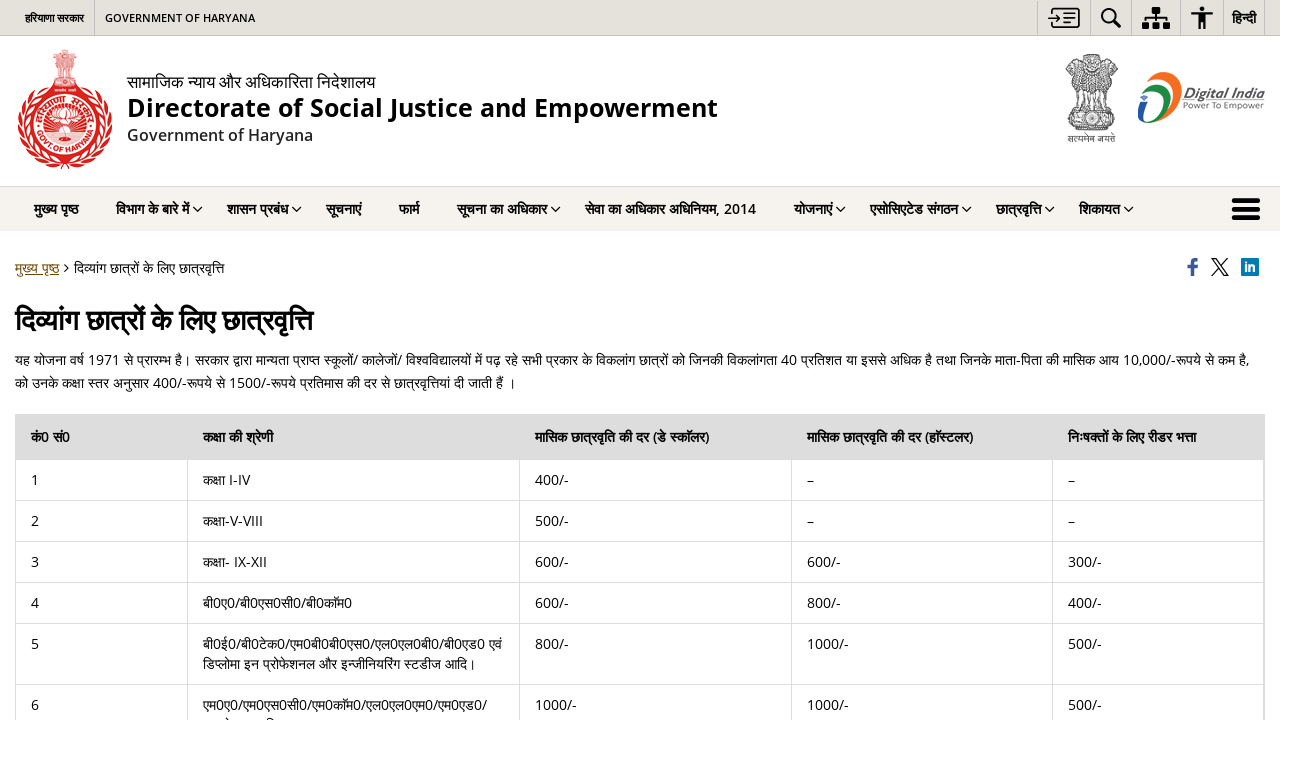

--- FILE ---
content_type: text/css
request_url: https://socialjusticehry.gov.in/wp-content/themes/sdo-theme/style.css
body_size: 2696
content:
.compose-mode .vc_control-btn .vc_btn-content{background-color:#f3af1c;border-color:#f3af1c}.compose-mode .vc_control-btn:hover .vc_btn-content{background-color:#85b420;border-color:#85b420}.compose-mode .vc_controls>.vc_controls-cc{display:inline-table}.cmpnt-vdo-thumb li{position:relative}.video-playbtn{position:absolute;z-index:1;text-align:center;left:50%;top:50%;width:80px;transform:translateY(-50%);margin-left:-40px}.video-playbtn i{display:inline-block;font-size:2em;color:#fff;padding:10px 20px 10px 28px;border:1px solid #222;background:#3a3939;border-radius:12px}.video-playbtn:hover i{background:#e02f2f;border-color:#e02f2f}.gen-card.card-edit{padding:0}.gen-card.card-align-center,.gen-list.service-align-center,.align-center{text-align:center}.gen-list.service-align-center .list-icon{background-color:#fff !important}.gen-list.fore-color-white.service-align-center a span.list-icon{color:#000 !important}.gen-list.scheme-tow-col ul li{float:left;padding-right:22px;width:50%}.new-flag{background:#e33e2b;text-transform:uppercase;color:#fff;font-size:0.8em;padding:0 3px}.gen-list.linklist-twocol ul li,.gen-list.schemes-five ul li{float:left;width:50%;padding-right:10px}.gen-list.schemes-five h3,.gen-list.schemes-five li,.gen-list.schemes-five ul li a{color:#fff !important}.title-white{color:#fff !important}.HomeGalleryCarasole .flex-direction-nav a.flex-prev::before,.HomeGalleryCarasole .flex-direction-nav a.flex-next::before,.video_gallery .flex-direction-nav a.flex-prev::before,.video_gallery .flex-direction-nav a.flex-next::before{font-size:20px;color:#ffffff}.HomeGalleryCarasole .flex-direction-nav a,.video_gallery .flex-direction-nav a{height:35px;width:35px;border-radius:50%;text-align:center;line-height:36px}.vc_tta-panels-container{min-height:265px}table caption{color:#333}.agriculture-card.gen-card .gen-card-img>img{height:auto}.home-slider.flexslider{margin-bottom:0;background-color:transparent}.about-us-six{color:#fff}.about-us-six img{float:left;padding-right:15px}.gen-list.home-six-services{margin-top:-17px}.gen-list.home-six-services h2{font-weight:800;background:#fff;display:inline-block;padding:0 10px}.gen-list.home-six-services.iconTop-textBottom-list li a span.list-icon,.gen-list.home-six-services.iconTop-textBottom-list li .list-anchor span.list-icon{width:80px;height:80px;line-height:80px}.gen-list.home-six-services.iconTop-textBottom-list li:hover a span.list-icon{background-color:#006b71 !important}.about-us-seven img{float:left;padding-right:15px;margin-top:6px}.colspexp_header.btn-primary{width:100px !important;text-align:center;margin-top:15px}.text-highlight{color:#ff9f08}.list-style-none{list-style-type:none;padding-left:0;margin-bottom:0px}.list-style-none li{list-style-type:none;margin:0 0 10px}.list-style-none li ul{padding:10px 0 0 15px}.list-style-none li:last-child{margin:0}ol li{line-height:1.7em}.list-style{padding-left:20px}.list-style li{margin:0 0 10px;line-height:1.7em}.list-style li ul{padding:10px 0 0 15px}.list-style li:last-child{margin:0}.order-lower-roman>li{list-style-type:lower-roman}.order-upper-alpha>li{list-style-type:upper-alpha}.order-lower-alpha>li{list-style-type:lower-alpha}.siwp-captcha-cntr .enter-captcha{margin-top:10px}.siwp-captcha-cntr .audio-refresh-box{border-left:0}.siwp-captcha-cntr .audio-refresh-box .captcha-refresh-btn{height:45px;line-height:45px}.data-table-1 a img{width:120px}.data-table-1{margin:0 0 20px}.single-activity .event-details>.row:last-child{margin-top:0}@media (max-width: 1199px){.wpb-js-composer .vc_tta.vc_general .vc_tta-tab>a{font-size:1em !important;padding:12px 18px !important}}.colspexp-container{width:100%}.colspexp-container div{width:100%}.colspexp-container .colspexp_header{display:inline-block;width:auto;cursor:pointer;padding:5px 10px;font-weight:400}.colspexp-container .colspexp_content{display:none;padding:5px;background:#f0f8ff;border:1px solid #d3d3d3;overflow:auto;resize:both;position:relative;z-index:1}.order-lower-roman>li:hover{list-style-type:lower-roman !important}.order-upper-alpha>li:hover{list-style-type:upper-alpha !important}.order-lower-alpha>li:hover{list-style-type:lower-alpha !important}.gen-list.tourism-style-3 li a div.list-text{font-size:1.1em}.parallax-text-cntr{margin:0 auto;text-align:center;color:#fff;float:none}.parallax-text-cntr>h2{font-weight:700;font-size:2.5em;font-style:italic}.watch-video{color:#fff;border:1px solid #fff;border-radius:50px;position:relative;height:55px;line-height:55px;padding:0 18px 0px 70px;font-size:19px;display:inline-block;margin-top:25px}.watch-video .video-icon{position:absolute;left:-1px;width:55px;border:1px solid #fff;height:55px;line-height:55px;top:-1px;border-radius:50px}.table-altrnat-file{border-top:1px dotted #ddd;padding-top:10px;margin-top:10px}.photo-glry-descrp,#topBar #accessibility ul li a.mobile-show{display:none}.thumbs_view.list-view .photo-glry-descrp{display:block}.contrast #topBar,.contrast .vc_row-has-fill,.contrast .vc_col-has-fill .vc_column-inner,.contrast .flexslider,.contrast .blue-bg,.contrast .green-bg,.contrast .orange-bg,.contrast .red-bg,.contrast .white-bg,.contrast .light-grey-bg,.contrast .gray-bg,.contrast .no-bg .list-icon.gray-bg,.contrast .list-icon.gray-bg,.contrast .no-bg .list-icon.blue-bg,.contrast .list-icon.blue-bg,.contrast .no-bg .list-icon.green-bg,.contrast .list-icon.green-bg,.contrast .no-bg .list-icon.red-bg,.contrast .list-icon.red-bg,.contrast .no-bg .list-icon.orange-bg,.contrast .list-icon.orange-bg,.contrast .no-bg .list-icon.light-grey-bg,.contrast .list-icon.light-grey-bg,.contrast .home-slider.home-seven-banner .container .slide-caption,.contrast .gen-list.home-six-services.iconTop-textBottom-list li:hover a span.list-icon,.contrast .gen-list.home-six-services h2{background-color:#000 !important;background:#000 !important}.contrast .flex-direction-nav a:before,.contrast .gen-list.fore-color-white li a div.list-text,.contrast .gen-list.home-six-services.iconTop-textBottom-list li:hover a span.list-icon,.contrast .flex-pauseplay a:before{color:#ffff00 !important}.contrast .singlebox .box-1,.contrast .blue-bg,.contrast .green-bg,.contrast .orange-bg,.contrast .red-bg,.contrast .white-bg,.contrast .light-grey-bg,.contrast .gray-bg,.contrast .no-bg .list-icon.gray-bg,.contrast .list-icon.gray-bg,.contrast .no-bg .list-icon.blue-bg,.contrast .list-icon.blue-bg,.contrast .no-bg .list-icon.green-bg,.contrast .list-icon.green-bg,.contrast .no-bg .list-icon.red-bg,.contrast .list-icon.red-bg,.contrast .no-bg .list-icon.orange-bg,.contrast .list-icon.orange-bg,.contrast .gen-list.home-six-services.iconTop-textBottom-list li a span.list-icon{border:1px solid #fff !important}.contrast.style-1 .footerlogocarousel .flex-direction-nav a,.contrast.style-2 .footerlogocarousel .flex-direction-nav a,.contrast.style-6 .footerlogocarousel .flex-direction-nav a,.contrast.style-5 .footerlogocarousel .flex-direction-nav a{background:#ffff00 !important}.contrast #footerScrollbar .flex-direction-nav a:before{color:#000 !important}.contrast .vc_row.vc_row-flex{border-top-color:#3b3b3b !important}.contrast .border,.contrast .newsBox{box-shadow:0 0 0 1px rgba(255,255,255,0.7)}@media screen and (max-width: 940px){.contrast #topBar #accessibility .accessiblelinks{background:#000}.contrast #topBar #accessibility .accessiblelinks ul li.highContrast.dark{background-color:#000}.contrast #topBar #accessibility .accessiblelinks ul li.highContrast.dark a{border:1px solid #696969 !important}.contrast #topBar #accessibility ul li .accessiblelinks ul li a,.contrast #topBar #accessibility ul li .accessiblelinks ul li.highContrast.light a{border:1px solid #696969 !important}.contrast #topBar #accessibility ul li .accessiblelinks ul li a span,.contrast #topBar #accessibility ul li .accessiblelinks ul li.highContrast.light a span{color:#ff0 !important}}@media screen and (max-width: 767px){.contrast table tbody tr:nth-child(even) td{background:#222 !important}}@media (max-width: 1199px){.vc_tta-panels-container{min-height:325px}h3{font-size:1.2em}}@media (max-width: 991px){.wpb-js-composer .vc_tta.vc_general .vc_tta-tab>a{padding:8px !important;font-size:0.9em !important}#topBar #accessibility #accessibilityMenu{display:inline-block;margin-bottom:-3px}#topBar .govBranding ul{display:inline-block}}@media (max-width: 767px){.wpb-js-composer .vc_tta.vc_general .vc_tta-panel-title a::after{content:"\f196";position:absolute;top:30%;right:10px;font-family:FontAwesome;font-size:inherit}.wpb-js-composer .vc_tta.vc_general .vc_tta-panel.vc_active .vc_tta-panel-title a::after{content:"\f147"}.vc_tta-panels-container{min-height:inherit}table tbody tr:nth-child(even) td{background:#f2f2f2 !important}}@media (max-width: 640px){.about-us-six img{width:100%;padding-right:0}.col-3.singlebox{margin-top:15px}}@media (max-width: 768px){.wpb-js-composer .vc_tta.vc_general .vc_tta-tab>a{padding:5px 7px !important;font-size:0.825em !important}}@media screen and (-ms-high-contrast: active), screen and (-ms-high-contrast: none){.search-main-container .search-head:after{top:33px}.form-control{padding:5px !important}.press-rls-fltr .press-filter .select-option::after{display:none}.search-main-container .search-container .search-area .btn{padding-right:15px}.news-style-5 .list-view .pressrelease-details .card-content,.video-style-3 .list-view .pressrelease-details .card-content{float:right;margin-left:30%;padding-right:20px}ul li{list-style:disc}.general-list.general-list.genlist-block li{width:100%}.contrast .searchbox>a:after,.contrast .social-media>a:after,.contrast .top-sitemap>a:after{font-family:"icomoon" !important;font-size:20px;font-style:normal;font-weight:normal;font-variant:normal;text-transform:none;line-height:1;-webkit-font-smoothing:antialiased;-moz-osx-font-smoothing:grayscale}.contrast .searchbox>a:after{content:"\e94e"}.contrast .social-media>a:after{content:"\e950"}.contrast .top-sitemap>a:after{content:"\e951"}.contrast .printShare ul li{font-family:"FontAwesome" !important;font-size:20px;font-style:normal;font-weight:normal;font-variant:normal;text-transform:none;line-height:1;-webkit-font-smoothing:antialiased;-moz-osx-font-smoothing:grayscale}.contrast #print:after{content:"\f02f"}.contrast .bread-fb:after{content:"\f09a"}.contrast .bread-twt:after{content:"\f099"}.contrast .bread-lnd:after{content:"\f08c"}.contrast .show-con,.contrast .inr-bred-icon{display:none}}
/*# sourceMappingURL=style.css.map */
